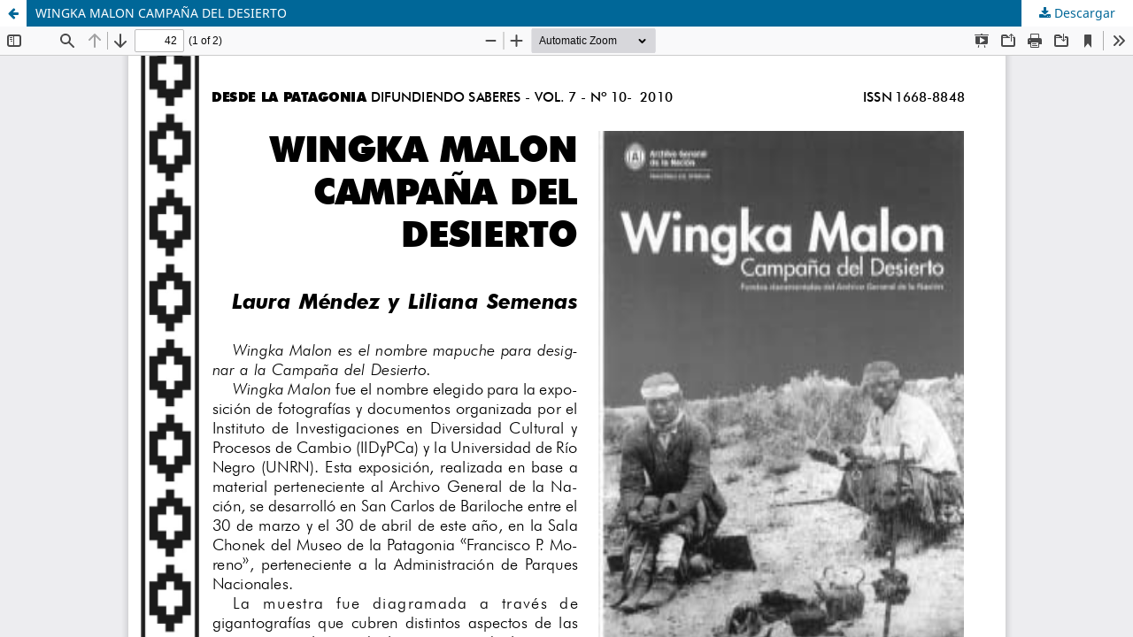

--- FILE ---
content_type: text/html; charset=utf-8
request_url: https://revele.uncoma.edu.ar/index.php/desdelapatagonia/article/view/4090/61073
body_size: 1682
content:
<!DOCTYPE html>
<html lang="es-ES" xml:lang="es-ES">
<head>
	<meta http-equiv="Content-Type" content="text/html; charset=utf-8" />
	<meta name="viewport" content="width=device-width, initial-scale=1.0">
	<title>Vista de WINGKA MALON CAMPAÑA DEL DESIERTO</title>

	
<link rel="icon" href="https://revele.uncoma.edu.ar/public/journals/25/favicon_es_ES.png">
<meta name="generator" content="Open Journal Systems 3.3.0.20">
<meta name="description" content="Desde la Patagonia Difundiendo Saberes. Revista del Centro Regional Universitario Bariloche - Universidad Nacional del Comahue. Publicación semestral, revista de divulgación científica y cultural que está dirigida al público en general
y en particular, a estudiantes y docentes de los niveles secundario, terciario y universitarios." /><meta name="keywords" content="flora, fauna, ecología, medio ambiente, biología, antropologia, cultura, revista científico académica, acceso abierto " /><meta name="author" content="metatags generator"><meta name="robots" content="index, follow"><meta name="Desde la Patagonia Difundiendo Saberes" content="3 month">

	<link rel="stylesheet" href="https://revele.uncoma.edu.ar/index.php/desdelapatagonia/$$$call$$$/page/page/css?name=stylesheet" type="text/css" /><link rel="stylesheet" href="https://revele.uncoma.edu.ar/index.php/desdelapatagonia/$$$call$$$/page/page/css?name=font" type="text/css" /><link rel="stylesheet" href="https://revele.uncoma.edu.ar/lib/pkp/styles/fontawesome/fontawesome.css?v=3.3.0.20" type="text/css" />
	<script src="https://revele.uncoma.edu.ar/lib/pkp/lib/vendor/components/jquery/jquery.min.js?v=3.3.0.20" type="text/javascript"></script><script src="https://revele.uncoma.edu.ar/lib/pkp/lib/vendor/components/jqueryui/jquery-ui.min.js?v=3.3.0.20" type="text/javascript"></script><script src="https://revele.uncoma.edu.ar/plugins/themes/default/js/lib/popper/popper.js?v=3.3.0.20" type="text/javascript"></script><script src="https://revele.uncoma.edu.ar/plugins/themes/default/js/lib/bootstrap/util.js?v=3.3.0.20" type="text/javascript"></script><script src="https://revele.uncoma.edu.ar/plugins/themes/default/js/lib/bootstrap/dropdown.js?v=3.3.0.20" type="text/javascript"></script><script src="https://revele.uncoma.edu.ar/plugins/themes/default/js/main.js?v=3.3.0.20" type="text/javascript"></script>
</head>
<body class="pkp_page_article pkp_op_view">

		<header class="header_view">

		<a href="https://revele.uncoma.edu.ar/index.php/desdelapatagonia/article/view/4090" class="return">
			<span class="pkp_screen_reader">
									Volver a los detalles del artículo
							</span>
		</a>

		<a href="https://revele.uncoma.edu.ar/index.php/desdelapatagonia/article/view/4090" class="title">
			WINGKA MALON CAMPAÑA DEL DESIERTO
		</a>

		<a href="https://revele.uncoma.edu.ar/index.php/desdelapatagonia/article/download/4090/61073/65111" class="download" download>
			<span class="label">
				Descargar
			</span>
			<span class="pkp_screen_reader">
				Descargar PDF
			</span>
		</a>

	</header>

	<script type="text/javascript">
		// Creating iframe's src in JS instead of Smarty so that EZProxy-using sites can find our domain in $pdfUrl and do their rewrites on it.
		$(document).ready(function() {
			var urlBase = "https://revele.uncoma.edu.ar/plugins/generic/pdfJsViewer/pdf.js/web/viewer.html?file=";
			var pdfUrl = "https://revele.uncoma.edu.ar/index.php/desdelapatagonia/article/download/4090/61073/65111";
			$("#pdfCanvasContainer > iframe").attr("src", urlBase + encodeURIComponent(pdfUrl));
		});
	</script>

	<div id="pdfCanvasContainer" class="galley_view">
				<iframe src="" width="100%" height="100%" style="min-height: 500px;" title="PDF de WINGKA MALON CAMPAÑA DEL DESIERTO" allowfullscreen webkitallowfullscreen></iframe>
	</div>
	<span class="Z3988" title="ctx_ver=Z39.88-2004&amp;rft_id=https%3A%2F%2Frevele.uncoma.edu.ar%2Findex.php%2Fdesdelapatagonia%2Farticle%2Fview%2F4090&amp;rft_val_fmt=info%3Aofi%2Ffmt%3Akev%3Amtx%3Ajournal&amp;rft.language=es_ES&amp;rft.genre=article&amp;rft.title=Desde+la+patagonia.+Difundiendo+saberes&amp;rft.jtitle=Desde+la+patagonia.+Difundiendo+saberes&amp;rft.atitle=WINGKA+MALON+CAMPA%C3%91A+DEL+DESIERTO&amp;rft.artnum=4090&amp;rft.stitle=DLP&amp;rft.volume=7&amp;rft.issue=10&amp;rft.aulast=M%C3%A9ndez&amp;rft.aufirst=Laura&amp;rft.date=2022-06-14&amp;rft.au=Liliana+Semenas&amp;rft.pages=42-43&amp;rft.issn=1668-8848&amp;rft.eissn=2618-5385"></span>

</body>
</html>
